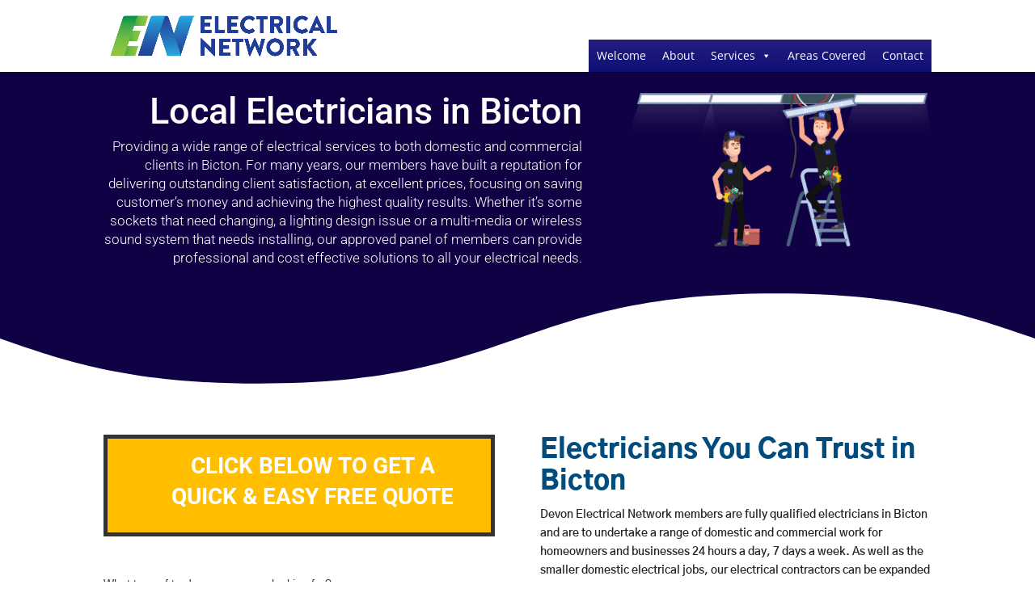

--- FILE ---
content_type: text/html; charset=UTF-8
request_url: https://www.myjobquote.co.uk/iframes/v1/ifr_kurudyzyb0yava811z3plqou1jyo?trade=64
body_size: 8338
content:
<html>
<head>
    <link rel="stylesheet" href="https://www.myjobquote.co.uk/stylesheets/iframe.css">
</head>
<body>
    <form id="postcodeform" action="?step=1" method="post">
        <input type="hidden" name="_token" value="RPGyXGReyBpFDTax2mv5cL7aWLWqIapQLOnsioo0" autocomplete="off">
        <div class="quoteform spaced">
            <div class="quoteform-section full flat">

                
                            </div>
            <div class="quoteform-section">
                <label for="category">
                    What type of tradesman are you looking for?
                </label>
                <div class="select-wrapper">
                    <select name="trade_category" id="trade_category">
                        <option value="0">- Select Tradesman -</option>
                                                    <option value="1" >Aerial / Network Specialist</option>
                                                    <option value="268" >Architect</option>
                                                    <option value="8" >Bathroom Specialist</option>
                                                    <option value="13" >Bricklayer</option>
                                                    <option value="18" >Builder</option>
                                                    <option value="33" >Carpenter / Joiner</option>
                                                    <option value="52" >Cleaner</option>
                                                    <option value="56" >Drainage Specialist</option>
                                                    <option value="59" >Driveway Services</option>
                                                    <option value="64"  selected >Electrician</option>
                                                    <option value="739" >Energy Saving Specialists</option>
                                                    <option value="72" >Flooring Specialist</option>
                                                    <option value="87" >Gardener / Garden Designer</option>
                                                    <option value="104" >Handyman</option>
                                                    <option value="107" >Heating Engineer</option>
                                                    <option value="116" >Kitchen Specialist</option>
                                                    <option value="124" >Locksmith</option>
                                                    <option value="130" >Loft Conversion Specialist</option>
                                                    <option value="136" >Metalworker</option>
                                                    <option value="145" >Painter / Decorator</option>
                                                    <option value="150" >Pest Control</option>
                                                    <option value="153" >Plasterer / Renderer</option>
                                                    <option value="162" >Plumber</option>
                                                    <option value="321" >Removals</option>
                                                    <option value="174" >Roofer</option>
                                                    <option value="185" >Security Specialist</option>
                                                    <option value="196" >Specialist Tradesman</option>
                                                    <option value="694" >Specialists</option>
                                                    <option value="216" >Stoneworker / Stonemason</option>
                                                    <option value="225" >Swimming Pool Specialist</option>
                                                    <option value="229" >Tiler</option>
                                                    <option value="237" >Traditional Craftsman</option>
                                                    <option value="249" >Tree Surgeon</option>
                                                    <option value="254" >Window &amp; Conservatory Specialist</option>
                                                    <option value="766" >Windows &amp; Doors</option>
                                            </select>
                </div>
                            </div>
            <div class="quoteform-section">
                <label for="job">
                    What job do you need doing?
                </label>
                <div class="select-wrapper">
                    <select name="job_category" id="job_category">
                        <option value="0">- Select job -</option>
                                                                                    <option value="65" >Air Conditioning</option>
                                                            <option value="66" >Electrical Inspecting / Testing</option>
                                                            <option value="67" >Lighting &amp; Power - Internal</option>
                                                            <option value="68" >Under Floor Heating - Electric System</option>
                                                            <option value="69" >Aerial &amp; Satellite Dish</option>
                                                            <option value="70" >Lighting &amp; Power - External</option>
                                                            <option value="71" >Access Control / Door Entry</option>
                                                            <option value="284" >House Rewire</option>
                                                            <option value="285" >Sockets, Switches &amp; Fittings</option>
                                                            <option value="336" >Solar Panels</option>
                                                            <option value="339" >Electric Vehicle Charging Points</option>
                                                            <option value="348" >Consumer Units</option>
                                                            <option value="502" >Rewiring</option>
                                                            <option value="505" >Fusebox Install or Upgrade</option>
                                                            <option value="508" >Electrical Fittings &amp; Appliances</option>
                                                            <option value="511" >Electric Heating</option>
                                                            <option value="514" >Fault Finding or Repair Work</option>
                                                            <option value="517" >Safety Check Certificates &amp; PAT Testing</option>
                                                            <option value="520" >Electric Vehicle Charging Points</option>
                                                            <option value="523" >Alarms, CCTV &amp; Security</option>
                                                                        </select>
                </div>
                            </div>
            <div style="clear:both;"></div>
        </div>
        <div class="quoteform spaced">
            <div class="quoteform-section">
                <label for="description">
                    Please give a description of your job
                </label>
                <textarea name="job_description" rows="4" id="job_description" placeholder="Include as much information about the job as you can."></textarea>
                            </div>
            <div class="quoteform-section">
                <label for="budget">
                    What is your budget for the job
                </label>
                <div class="select-wrapper">
                    <select name="budget" id="budget">
                        <option value="0">- Select budget -</option>
                                                    <option value="11">Don&#039;t Know</option>
                                                    <option value="1">Under &pound;100</option>
                                                    <option value="2">Under &pound;250</option>
                                                    <option value="3">Under &pound;500</option>
                                                    <option value="4">Under &pound;1,000</option>
                                                    <option value="5">Under &pound;2,000</option>
                                                    <option value="6">Under &pound;4,000</option>
                                                    <option value="7">Under &pound;8,000</option>
                                                    <option value="8">Under &pound;15,000</option>
                                                    <option value="9">Under &pound;30,000</option>
                                                    <option value="10">Over &pound;30,000</option>
                                            </select>
                </div>
                                <label style="margin-top:20px;">
                    When do you want the tradesman to do the work
                </label>
                <div class="select-wrapper">
                    <select name="start_date">
                        <option value="0">- Select start date -</option>
                                                    <option value="2">ASAP</option>
                                                    <option value="23">within 2 days</option>
                                                    <option value="3">within 2 weeks</option>
                                                    <option value="28">within 2 months</option>
                                                    <option value="7">flexible</option>
                                            </select>
                </div>
                            </div>
            <div style="clear:both;"></div>
        </div>

        <div class="quoteform spaced">
            <div class="quoteform-section full">
                <label for="postcode">
                    Please enter your postcode. We need this so that we can match you up to tradesmen near you.
                </label>
                <input type="text" name="postcode" id="postcode" placeholder="eg. CH5 3AX" value="">
                            </div>
            <div style="clear:both;"></div>
        </div>
        <div class="quoteform spaced thin">
            <div class="quoteform-section">
                <label for="first_name">
                    First Name
                </label>
                <input type="text" name="first_name" id="first_name" value="">
                            </div>
            <div class="quoteform-section">
                <label for="last_name">
                    Last Name
                </label>
                <input type="text" name="last_name" id="last_name" value="">
                            </div>
            <div style="clear:both;"></div>
            <div class="quoteform-section">
                <label for="email">
                    Email
                </label>
                <input type="text" name="email" id="email" value="">
                            </div>
            <div class="quoteform-section">
                <label for="mobile">
                    Mobile number
                </label>
                <input type="text" name="phone_number" id="phone_number" value="">
                            </div>
            <div style="clear:both;"></div>
            <div class="quoteform-section full flat fat">
                <input type="checkbox" name="terms" id="terms" value="1">
                <label for="terms" class="inline">I agree with MyJobQuote.co.uk's <a href="https://www.myjobquote.co.uk/homeowner-terms-of-use" rel="nofollow" target="_blank">terms & conditions</a> and <a href="https://www.myjobquote.co.uk/homeowner-privacy-policy" rel="nofollow" target="_blank">privacy policy</a>.</label>

                            </div>
            <div style="clear:both;"></div>
            <div class="quoteform-section full">
                <input type="submit" value="Submit">
            </div>
            <input type="hidden" name="session_id" value="stoDuHr6PlIW">
            <input type="hidden" name="session_token" value="2311978339a4d67433bed2ede5e6c24b4efe07ba8e8f2bbf07a9cef6a54cf73e">
            <div class="poweredby">
                Powered By
                <br />
                <img src="https://www.myjobquote.co.uk/images/newlogo.png" style="width:200px;">
            </div>
            <div style="clear:both;"></div>
        </div>
    </form>
</body>
<script type="text/javascript" src="//ajax.googleapis.com/ajax/libs/jquery/1.10.2/jquery.min.js"></script>
<script>
    function postHeightMessage() {
        var actual_height = document.getElementById('postcodeform').scrollHeight;

        parent.postMessage({
            name: 'heightChange',
            value: actual_height
        }, "*");
    }
    setTimeout(postHeightMessage, 200);
    $(document).ready(function(){
        $('#postcodeform').submit(function() {
            $('#postcodeform input[type=submit]').val('Loading ...').attr('disabled', 'disabled');
            return true;
        });
        $('#trade_category').change(function(){
            data = cats[ $(this).val() ];
            var model = $('#job_category');
            model.empty();
            model.append("<option value='0'>- Select job -</option>");
            $.each(data, function(index, element) {
                if(typeof element === 'object') {
                    model.append("<option value='" + element.id + "'>" + element.name + "</option>");
                } else {
                    model.append("<option value='" + index + "'>" + element + "</option>");
                }
            });
            model.append("<option value='-1'>Unsure</option>");
        });
    });
    cats = Array();
            cats[1] = [{"id":7,"name":"Aerial & Satellite Dish","short":"Aerial & Satellite Dish","subtext":null,"top_10":true},{"id":4,"name":"Burglar, Security & Intruder Alarm","short":"Security Alarms","subtext":null,"top_10":true},{"id":2,"name":"CCTV","short":"CCTV","subtext":null,"top_10":true},{"id":5,"name":"Digital Home Network","short":"Digital Home Network","subtext":null,"top_10":true},{"id":3,"name":"Fire Alarm System","short":"Fire Alarm System","subtext":null,"top_10":true},{"id":6,"name":"Sound & Audio Visual Installation","short":"Sound, Audio & Visual","subtext":null,"top_10":true}];
            cats[268] = [{"id":315,"name":"Building Extension","short":"Building Extension","subtext":null,"top_10":true},{"id":319,"name":"Commerical","short":"Commerical","subtext":null,"top_10":true},{"id":317,"name":"Inspection","short":"Inspection","subtext":null,"top_10":true},{"id":316,"name":"New Build","short":"New Build","subtext":null,"top_10":true},{"id":318,"name":"Remodel","short":"Remodel","subtext":null,"top_10":true}];
            cats[8] = [{"id":9,"name":"Bathroom Design","short":"Bathroom Design","subtext":null,"top_10":true},{"id":12,"name":"Bathroom Installation","short":"Bathroom Installation","subtext":null,"top_10":true},{"id":11,"name":"Bathroom Repair","short":"Bathroom Repair","subtext":null,"top_10":true},{"id":10,"name":"Complete Bathroom Refurbishment","short":"Complete Refurbishment","subtext":null,"top_10":true},{"id":270,"name":"Shower Fitting","short":"Shower Fitting","subtext":null,"top_10":true},{"id":271,"name":"Tiling","short":"Tiling","subtext":null,"top_10":true}];
            cats[13] = [{"id":17,"name":"Chimney Building \/ Repair","short":"Chimney Work","subtext":null,"top_10":true},{"id":15,"name":"Garden Wall","short":"Garden Wall","subtext":null,"top_10":true},{"id":274,"name":"General Brick Laying","short":"General Brick Laying","subtext":null,"top_10":true},{"id":14,"name":"Repointing","short":"Repointing","subtext":null,"top_10":true},{"id":273,"name":"Steps","short":"Steps","subtext":null,"top_10":true},{"id":16,"name":"Stonework \/ Stone Cladding","short":"Stonework","subtext":null,"top_10":true},{"id":272,"name":"Walls & Pillars","short":"Walls & Pillars","subtext":null,"top_10":true}];
            cats[18] = [{"id":23,"name":"Cellar & Basement Conversion","short":"Cellars & Basements","subtext":null,"top_10":false},{"id":22,"name":"Chimney Building \/ Repair","short":"Chimney Work","subtext":null,"top_10":true},{"id":276,"name":"Concrete Base","short":"Concrete Base","subtext":null,"top_10":true},{"id":24,"name":"Conservatory","short":"Conservatory","subtext":null,"top_10":true},{"id":26,"name":"Extension","short":"Extension","subtext":null,"top_10":true},{"id":32,"name":"Garage \/ Outbuilding Construction","short":"Garage \/ Outbuildings","subtext":null,"top_10":true},{"id":25,"name":"Garage Conversion","short":"Garage Conversion","subtext":null,"top_10":true},{"id":275,"name":"Groundwork","short":"Groundwork","subtext":null,"top_10":false},{"id":27,"name":"Internal Renovation \/ Reconfiguration","short":"Internal Renovation","subtext":null,"top_10":true},{"id":277,"name":"Internal Walls","short":"Internal Walls","subtext":null,"top_10":false},{"id":28,"name":"Loft Conversion","short":"Loft Conversion","subtext":null,"top_10":true},{"id":21,"name":"Log Cabins \/ Timber Framed Building","short":"Timber Buildings\/Cabins","subtext":null,"top_10":false},{"id":29,"name":"Porch \/ Canopy","short":"Porch \/ Canopy","subtext":null,"top_10":true},{"id":30,"name":"Staircases - Metal","short":"Staircases - Metal","subtext":null,"top_10":false},{"id":31,"name":"Staircases - Wooden","short":"Staircases - Wooden","subtext":null,"top_10":false},{"id":19,"name":"Structural Steelwork","short":"Structural Steelwork","subtext":null,"top_10":false},{"id":20,"name":"Underpinning \/ Foundation","short":"Underpinning\/Foundation","subtext":null,"top_10":true}];
            cats[33] = [{"id":43,"name":"Bespoke Furniture Design & Build","short":"Bespoke Furniture","subtext":null,"top_10":true},{"id":49,"name":"Fascias \/ Soffits \/ Cladding - Wooden","short":"Wood Soffits & Fascias","subtext":null,"top_10":false},{"id":44,"name":"Fitted Bedroom","short":"Fitted Bedroom","subtext":null,"top_10":false},{"id":40,"name":"Flat Pack Furniture Assembly","short":"Flat Pack Assembly","subtext":null,"top_10":true},{"id":41,"name":"Floor Sanding & Finishing","short":"Flooring Sanding","subtext":null,"top_10":false},{"id":39,"name":"Garden Shed \/ Playhouse","short":"Garden Shed \/ Playhouse","subtext":null,"top_10":true},{"id":47,"name":"General Fitted Furniture","short":"Fitted Furniture","subtext":null,"top_10":true},{"id":320,"name":"General Repair \/ Maintenance","short":"General Repair Work","subtext":null,"top_10":true},{"id":48,"name":"Kitchen Worktops & Cupboards","short":"Kitchen Work","subtext":null,"top_10":true},{"id":42,"name":"Laminate Flooring","short":"Laminate Flooring","subtext":null,"top_10":true},{"id":45,"name":"Log Cabins \/ Timber Framed Building","short":"Timber Buildings\/Cabins","subtext":null,"top_10":false},{"id":303,"name":"Skirting Boards, Rails & Coving","short":"Skirting Boards & Rails","subtext":null,"top_10":true},{"id":46,"name":"Solid Timber Flooring","short":"Solid Timber Flooring","subtext":null,"top_10":false},{"id":35,"name":"Staircases - Wooden","short":"Staircases - Wooden","subtext":null,"top_10":true},{"id":51,"name":"Wooden Casement Window","short":"Wooden Casement Window","subtext":null,"top_10":false},{"id":38,"name":"Wooden Decking","short":"Wooden Decking","subtext":null,"top_10":false},{"id":50,"name":"Wooden Doors - External","short":"Wooden Doors - External","subtext":null,"top_10":false},{"id":37,"name":"Wooden Doors - Internal","short":"Wooden Doors - Internal","subtext":null,"top_10":true},{"id":34,"name":"Wooden Sash Window","short":"Wooden Sash Window","subtext":null,"top_10":false},{"id":36,"name":"Wooden Shutter","short":"Wooden Shutter","subtext":null,"top_10":false}];
            cats[52] = [{"id":53,"name":"Carpet Cleaning","short":"Carpet Cleaning","subtext":null,"top_10":true},{"id":54,"name":"Commercial Cleaning","short":"Commercial Cleaning","subtext":null,"top_10":true},{"id":55,"name":"Domestic House Cleaning","short":"Domestic House Cleaning","subtext":null,"top_10":true},{"id":327,"name":"Window Cleaner","short":"Window Cleaner","subtext":null,"top_10":true}];
            cats[56] = [{"id":58,"name":"Drains & Sewerage","short":"Drains & Sewerage","subtext":null,"top_10":true},{"id":57,"name":"Septic Tanks & Soakaway","short":"Septic Tanks & Soakaway","subtext":null,"top_10":true}];
            cats[59] = [{"id":267,"name":"Brick\/Block Paving","short":"Brick\/Block Paving","subtext":null,"top_10":true},{"id":280,"name":"Gravel\/Chippings","short":"Gravel\/Chippings","subtext":null,"top_10":true},{"id":283,"name":"Imprinted\/Patterned","short":"Imprinted\/Patterned","subtext":null,"top_10":true},{"id":282,"name":"Kerb Dropping","short":"Kerb Dropping","subtext":null,"top_10":true},{"id":281,"name":"Paths","short":"Paths","subtext":null,"top_10":true},{"id":279,"name":"Stone \/ Concrete","short":"Stone \/ Concrete","subtext":null,"top_10":true},{"id":278,"name":"Tarmac","short":"Tarmac","subtext":null,"top_10":true}];
            cats[64] = [{"id":71,"name":"Access Control \/ Door Entry","short":"Access \/ Door Entry","subtext":null,"top_10":true},{"id":69,"name":"Aerial & Satellite Dish","short":"Aerial & Satellite Dish","subtext":null,"top_10":false},{"id":65,"name":"Air Conditioning","short":"Air Conditioning","subtext":null,"top_10":true},{"id":348,"name":"Consumer Units","short":"Consumer Units","subtext":null,"top_10":true},{"id":339,"name":"Electric Vehicle Charging Points","short":"Electric Vehicle Charging Points","subtext":null,"top_10":true},{"id":66,"name":"Electrical Inspecting \/ Testing","short":"Electrical Testing","subtext":null,"top_10":true},{"id":284,"name":"House Rewire","short":"House Rewire","subtext":null,"top_10":true},{"id":70,"name":"Lighting & Power - External","short":"External Lighting\/Power","subtext":null,"top_10":true},{"id":67,"name":"Lighting & Power - Internal","short":"Internal Lighting\/Power","subtext":null,"top_10":true},{"id":285,"name":"Sockets, Switches & Fittings","short":"Sockets & Switches","subtext":null,"top_10":true},{"id":336,"name":"Solar Panels","short":"Solar Panels","subtext":null,"top_10":true},{"id":68,"name":"Under Floor Heating - Electric System","short":"Electric Underfloor Heating","subtext":null,"top_10":false}];
            cats[739] = [];
            cats[72] = [{"id":86,"name":"Carpet Laying","short":"Carpet Laying","subtext":null,"top_10":true},{"id":84,"name":"External Tiling","short":"External Tiling","subtext":null,"top_10":true},{"id":85,"name":"Floor Sanding & Finishing","short":"Flooring Sanding","subtext":null,"top_10":true},{"id":76,"name":"Floor Tiling","short":"Floor Tiling","subtext":null,"top_10":true},{"id":75,"name":"Laminate Flooring","short":"Laminate Flooring","subtext":null,"top_10":true},{"id":77,"name":"Linoleum Flooring","short":"Linoleum Flooring","subtext":null,"top_10":true},{"id":73,"name":"Plastic \/ Rubber Flooring","short":"Plastic & Rubber Floors","subtext":null,"top_10":true},{"id":74,"name":"Polished Concrete","short":"Polished Concrete","subtext":null,"top_10":false},{"id":78,"name":"Screeding","short":"Screeding","subtext":null,"top_10":true},{"id":79,"name":"Solid Timber Flooring","short":"Solid Timber Flooring","subtext":null,"top_10":true},{"id":81,"name":"Stone \/ Concrete Paving","short":"Stone \/ Concrete Paving","subtext":null,"top_10":true},{"id":83,"name":"Under Floor Heating - Electric System","short":"Electric Underfloor Heating","subtext":null,"top_10":false},{"id":82,"name":"Under Floor Heating - Water System","short":"Water Underfloor Heating","subtext":null,"top_10":false},{"id":80,"name":"Wooden Decking","short":"Wooden Decking","subtext":null,"top_10":false}];
            cats[87] = [{"id":345,"name":"Artificial Grass","short":"Artificial Grass","subtext":null,"top_10":false},{"id":103,"name":"Brick \/ Block Paving","short":"Brick \/ Block Paving","subtext":null,"top_10":true},{"id":88,"name":"Fencing & Gates - Wire \/ Metal","short":"Metal Fencing & Gates","subtext":null,"top_10":false},{"id":89,"name":"Fencing & Gates - Wooden","short":"Wooden Fencing & Gates","subtext":null,"top_10":true},{"id":94,"name":"Garden Clearance","short":"Garden Clearance","subtext":null,"top_10":true},{"id":95,"name":"Garden Design","short":"Garden Design","subtext":null,"top_10":true},{"id":97,"name":"Garden Maintenance","short":"Garden Maintenance","subtext":null,"top_10":true},{"id":100,"name":"Garden Shed \/ Playhouse","short":"Garden Shed \/ Playhouse","subtext":null,"top_10":true},{"id":96,"name":"Garden Wall","short":"Garden Wall","subtext":null,"top_10":false},{"id":90,"name":"Hard Landscaping","short":"Hard Landscaping","subtext":null,"top_10":true},{"id":91,"name":"Lawns - Turfing \/ Seeding","short":"Lawn Turfing\/Seeding","subtext":null,"top_10":true},{"id":93,"name":"Planting","short":"Planting","subtext":null,"top_10":false},{"id":92,"name":"Pond & Water Feature","short":"Pond & Water Feature","subtext":null,"top_10":false},{"id":102,"name":"Soil Irrigation \/ Drainage","short":"Irrigation & Drainage","subtext":null,"top_10":false},{"id":99,"name":"Stone \/ Concrete Paving","short":"Stone \/ Concrete Paving","subtext":null,"top_10":false},{"id":101,"name":"Tree Surgery \/ Consultancy","short":"Tree Surgery","subtext":null,"top_10":true},{"id":98,"name":"Wooden Decking","short":"Wooden Decking","subtext":null,"top_10":true}];
            cats[104] = [{"id":342,"name":"Appliances ","short":"Appliances","subtext":null,"top_10":true},{"id":299,"name":"Brick \/ Block Paving","short":"Brick \/ Block Paving","subtext":null,"top_10":false},{"id":288,"name":"Curtains & Rails","short":"Curtains & Rails","subtext":null,"top_10":true},{"id":301,"name":"Decking","short":"Decking","subtext":null,"top_10":false},{"id":290,"name":"Fencing & Gates","short":"Fencing & Gates","subtext":null,"top_10":true},{"id":105,"name":"Flat Pack Furniture Assembly","short":"Flat Pack Assembly","subtext":null,"top_10":true},{"id":292,"name":"Flooring","short":"Flooring","subtext":null,"top_10":false},{"id":295,"name":"Garden Clearance","short":"Garden Clearance","subtext":null,"top_10":false},{"id":296,"name":"Garden Maintenance","short":"Garden Maintenance","subtext":null,"top_10":false},{"id":286,"name":"Garden Shed","short":"Garden Shed","subtext":null,"top_10":true},{"id":106,"name":"General Maintenance","short":"General Maintenance","subtext":null,"top_10":true},{"id":796,"name":"House clearance","short":"House clearance","subtext":null,"top_10":true},{"id":293,"name":"Internal Doors","short":"Internal Doors","subtext":null,"top_10":true},{"id":297,"name":"Internal Painting","short":"Internal Painting","subtext":null,"top_10":false},{"id":294,"name":"Internal Plastering","short":"Internal Plastering","subtext":null,"top_10":false},{"id":291,"name":"Lawns","short":"Lawns","subtext":null,"top_10":false},{"id":330,"name":"Pressure Washing","short":"Pressure Washing","subtext":null,"top_10":true},{"id":302,"name":"Radiators","short":"Radiators","subtext":null,"top_10":false},{"id":287,"name":"Shelving & Hangings","short":"Shelving & Hangings","subtext":null,"top_10":true},{"id":298,"name":"Skirting Boards, Rails & Coving","short":"Skirting Boards & Rails","subtext":null,"top_10":false},{"id":300,"name":"Stud Wall","short":"Stud Wall","subtext":null,"top_10":false},{"id":289,"name":"Switches, Sockets & Fittings","short":"Sockets & Switches","subtext":null,"top_10":false}];
            cats[107] = [{"id":333,"name":"Air Source Heat Pumps","short":"Air Source Heat Pumps","subtext":null,"top_10":true},{"id":112,"name":"Electric Boiler","short":"Electric Boiler","subtext":null,"top_10":true},{"id":111,"name":"Gas Boiler","short":"Gas Boiler","subtext":null,"top_10":true},{"id":110,"name":"Gas Fire","short":"Gas Fire","subtext":null,"top_10":true},{"id":108,"name":"Gas Ovens, Hobs & Stoves","short":"Gas Ovens & Hobs","subtext":null,"top_10":true},{"id":109,"name":"Oil-Fired Boiler","short":"Oil-Fired Boiler","subtext":null,"top_10":true},{"id":115,"name":"Radiator","short":"Radiator","subtext":null,"top_10":true},{"id":114,"name":"Solar Heating System","short":"Solar Heating System","subtext":null,"top_10":true},{"id":113,"name":"Under Floor Heating - Water System","short":"Water Underfloor Heating","subtext":null,"top_10":true}];
            cats[116] = [{"id":122,"name":"Complete Kitchen Refurbishment","short":"Complete Refurbishment","subtext":null,"top_10":true},{"id":117,"name":"Kitchen Design","short":"Kitchen Design","subtext":null,"top_10":true},{"id":118,"name":"Kitchen Installation","short":"Kitchen Installation","subtext":null,"top_10":true},{"id":799,"name":"Kitchen Sinks & Taps","short":"Kitchen Sinks & Taps","subtext":null,"top_10":true},{"id":119,"name":"Kitchen Worktops & Cupboards","short":"Worktops & Cupboards","subtext":null,"top_10":true},{"id":121,"name":"Kitchen Worktops - Metal","short":"Metal Kitchen Worktops","subtext":null,"top_10":true},{"id":120,"name":"Kitchen Worktops - Stone","short":"Stone Kitchen Worktops","subtext":null,"top_10":true},{"id":123,"name":"Kitchen Worktops - Wood \/ Laminate","short":"Wood Kitchen Worktops","subtext":null,"top_10":true}];
            cats[124] = [{"id":129,"name":"Burglar Repairs","short":"Burglar Repairs","subtext":null,"top_10":true},{"id":127,"name":"Door Opening","short":"Door Opening","subtext":null,"top_10":true},{"id":125,"name":"Door Replacement","short":"Door Replacement","subtext":null,"top_10":true},{"id":128,"name":"Emergency Locksmith","short":"Emergency Locksmith","subtext":null,"top_10":true},{"id":126,"name":"Lock Fitting","short":"Lock Fitting","subtext":null,"top_10":true}];
            cats[130] = [{"id":307,"name":"Hatches & Ladders","short":"Hatches & Ladders","subtext":null,"top_10":true},{"id":308,"name":"Insulation","short":"Insulation","subtext":null,"top_10":true},{"id":132,"name":"Internal Renovation \/ Reconfiguration","short":"Internal Renovation","subtext":null,"top_10":true},{"id":309,"name":"Loft Boarding","short":"Loft Boarding","subtext":null,"top_10":true},{"id":133,"name":"Loft Conversion","short":"Loft Conversion","subtext":null,"top_10":true},{"id":134,"name":"Staircases - Metal","short":"Staircases - Metal","subtext":null,"top_10":true},{"id":135,"name":"Staircases - Wooden","short":"Staircases - Wooden","subtext":null,"top_10":true},{"id":131,"name":"Velux \/ Skylight Window","short":"Velux \/ Skylight Window","subtext":null,"top_10":true}];
            cats[136] = [{"id":141,"name":"Decorative Ironmongery and Metalwork","short":"Decorative Ironmongery","subtext":null,"top_10":true},{"id":138,"name":"Fencing & Gates - Wire \/ Metal","short":"Metal Fencing & Gates","subtext":null,"top_10":true},{"id":142,"name":"Kitchen Worktops - Metal","short":"Metal Kitchen Worktops","subtext":null,"top_10":true},{"id":143,"name":"Security Fencing","short":"Security Fencing","subtext":null,"top_10":true},{"id":139,"name":"Security Gates & Bollard","short":"Security Gates","subtext":null,"top_10":true},{"id":140,"name":"Security Grill","short":"Security Grill","subtext":null,"top_10":true},{"id":144,"name":"Staircases - Metal","short":"Staircases - Metal","subtext":null,"top_10":true},{"id":137,"name":"Zinc \/ Metal Roof","short":"Zinc \/ Metal Roof","subtext":null,"top_10":true}];
            cats[145] = [{"id":146,"name":"External Painting - Wall","short":"External Wall Painting","subtext":null,"top_10":true},{"id":147,"name":"External Painting - Windows & Door","short":"External Windows\/Doors","subtext":null,"top_10":true},{"id":149,"name":"Internal Painting & Decorating","short":"Internal Decorating","subtext":null,"top_10":true},{"id":148,"name":"Paint Effects \/ Mural","short":"Paint Effects \/ Mural","subtext":null,"top_10":true}];
            cats[150] = [{"id":152,"name":"Commercial","short":"Commercial","subtext":null,"top_10":true},{"id":151,"name":"Residential","short":"Residential","subtext":null,"top_10":true}];
            cats[153] = [{"id":158,"name":"Decorative Cornicing \/ Plasterwork","short":"Decorative Cornicing","subtext":null,"top_10":true},{"id":159,"name":"External Rendering","short":"External Rendering","subtext":"","top_10":true},{"id":157,"name":"Internal Rendering","short":"Internal Rendering","subtext":null,"top_10":true},{"id":156,"name":"Pebble Dashing","short":"Pebble Dashing","subtext":null,"top_10":true},{"id":155,"name":"Plaster Skimming","short":"Plaster Skimming","subtext":null,"top_10":true},{"id":154,"name":"Polished \/ Other Plaster Finish","short":"Specialist Finishes","subtext":null,"top_10":true},{"id":160,"name":"Screeding","short":"Screeding","subtext":null,"top_10":true},{"id":161,"name":"Standard Coving","short":"Standard Coving","subtext":null,"top_10":true}];
            cats[162] = [{"id":166,"name":"Bathroom Installation","short":"Bathroom Installation","subtext":null,"top_10":true},{"id":169,"name":"Bathroom, Kitchen and WC Plumbing","short":"Bathrooms & Kitchens","subtext":null,"top_10":true},{"id":305,"name":"Electric Showers","short":"Electric Showers","subtext":null,"top_10":true},{"id":165,"name":"Gas Boiler","short":"Gas Boiler","subtext":null,"top_10":true},{"id":164,"name":"Guttering and Rainwater Pipe","short":"Guttering & Pipe Work","subtext":null,"top_10":true},{"id":168,"name":"Plumbing Repair & Maintenance","short":"Repair & Maintenance","subtext":null,"top_10":true},{"id":167,"name":"Power Showers and Pump","short":"Power Showers and Pump","subtext":null,"top_10":true},{"id":173,"name":"Radiator","short":"Radiator","subtext":null,"top_10":true},{"id":172,"name":"Solar Heating System","short":"Solar Heating System","subtext":null,"top_10":false},{"id":171,"name":"Sprinkler System","short":"Sprinkler System","subtext":null,"top_10":false},{"id":170,"name":"Under Floor Heating - Water System","short":"Water Underfloor Heating","subtext":null,"top_10":true},{"id":163,"name":"Water Tanks and Immersion Heater","short":"Water Tanks & Immersions","subtext":null,"top_10":true}];
            cats[321] = [{"id":322,"name":"House Removals","short":"House Removals","subtext":null,"top_10":true},{"id":325,"name":"International Removals","short":"International Removals","subtext":null,"top_10":true},{"id":323,"name":"Man with a Van","short":"Man with a Van","subtext":null,"top_10":true},{"id":324,"name":"Specialist Removals","short":"Specialist Removals","subtext":null,"top_10":true},{"id":326,"name":"Storage","short":"Storage","subtext":null,"top_10":true}];
            cats[174] = [{"id":181,"name":"Chimney Building \/ Repair","short":"Chimney Work","subtext":null,"top_10":true},{"id":183,"name":"Fascias \/ Soffits \/ Cladding - uPVC","short":"uPVC Soffits & Fascias","subtext":null,"top_10":true},{"id":182,"name":"Fascias \/ Soffits \/ Cladding - Wooden","short":"Wood Soffits & Fascias","subtext":null,"top_10":false},{"id":179,"name":"Flat Roof","short":"Flat Roof","subtext":null,"top_10":true},{"id":180,"name":"Guttering and Rainwater Pipe","short":"Guttering & Pipe Work","subtext":null,"top_10":true},{"id":177,"name":"Leadwork","short":"Leadwork","subtext":null,"top_10":false},{"id":306,"name":"Refelting","short":"Refelting","subtext":null,"top_10":true},{"id":314,"name":"Roof Cleaning","short":"Roof Cleaning","subtext":null,"top_10":true},{"id":311,"name":"Roof Conversion","short":"Roof Conversion","subtext":null,"top_10":false},{"id":312,"name":"Roof Installation\/Removal","short":"Installation\/Removal","subtext":null,"top_10":true},{"id":313,"name":"Roof Repair","short":"Roof Repair","subtext":null,"top_10":true},{"id":178,"name":"Slate & Tiled Roof","short":"Slate & Tiled Roof","subtext":null,"top_10":true},{"id":175,"name":"Thatched Roof","short":"Thatched Roof","subtext":null,"top_10":false},{"id":184,"name":"Velux \/ Skylight Window","short":"Velux \/ Skylight Window","subtext":null,"top_10":false},{"id":310,"name":"Ventilation","short":"Ventilation","subtext":null,"top_10":true},{"id":176,"name":"Zinc \/ Metal Roof","short":"Zinc \/ Metal Roof","subtext":null,"top_10":false}];
            cats[185] = [{"id":194,"name":"Access Control \/ Door Entry","short":"Access \/ Door Entry","subtext":null,"top_10":true},{"id":189,"name":"Burglar, Security & Intruder Alarm","short":"Security Alarms","subtext":null,"top_10":true},{"id":186,"name":"CCTV","short":"CCTV","subtext":null,"top_10":true},{"id":187,"name":"Fire Alarm System","short":"Fire Alarm System","subtext":null,"top_10":true},{"id":195,"name":"Garage Door","short":"Garage Door","subtext":null,"top_10":true},{"id":188,"name":"Lock Fitting","short":"Lock Fitting","subtext":null,"top_10":true},{"id":192,"name":"Roller Shutter","short":"Roller Shutter","subtext":null,"top_10":true},{"id":193,"name":"Security Fencing","short":"Security Fencing","subtext":null,"top_10":true},{"id":190,"name":"Security Gates & Bollard","short":"Security Gates","subtext":null,"top_10":true},{"id":191,"name":"Security Grill","short":"Security Grill","subtext":null,"top_10":true}];
            cats[196] = [{"id":206,"name":"Aerial & Satellite Dish","short":"Aerial & Satellite Dish","subtext":null,"top_10":false},{"id":211,"name":"Air Conditioning","short":"Air Conditioning","subtext":null,"top_10":true},{"id":214,"name":"Brick & Stone Cleaning","short":"Brick & Stone Cleaning","subtext":null,"top_10":true},{"id":213,"name":"Brick \/ Block Paving","short":"Brick \/ Block Paving","subtext":null,"top_10":false},{"id":201,"name":"Cellar & Basement Conversion","short":"Cellars & Basements","subtext":null,"top_10":false},{"id":202,"name":"Damp Proofing","short":"Damp Proofing","subtext":null,"top_10":true},{"id":204,"name":"Demolition","short":"Demolition","subtext":null,"top_10":true},{"id":210,"name":"Digital Home Network","short":"Digital Home Network","subtext":null,"top_10":true},{"id":207,"name":"Disabled Access \/ Mobility Service","short":"Disabled Access","subtext":null,"top_10":false},{"id":205,"name":"Fireplace","short":"Fireplace","subtext":null,"top_10":true},{"id":208,"name":"Scaffolding","short":"Scaffolding","subtext":null,"top_10":true},{"id":212,"name":"Sound & Audio Visual Installation","short":"Sound, Audio & Visual","subtext":null,"top_10":false},{"id":200,"name":"Sound Proofing","short":"Sound Proofing","subtext":null,"top_10":true},{"id":266,"name":"Stored Gas","short":"Stored Gas","subtext":null,"top_10":false},{"id":265,"name":"Stored Oil","short":"Stored Oil","subtext":null,"top_10":false},{"id":199,"name":"Thermal Insulation","short":"Thermal Insulation","subtext":null,"top_10":true},{"id":197,"name":"Timber Preservation, Woodworm & Rot","short":"Timber Treatment","subtext":null,"top_10":false},{"id":215,"name":"Under Floor Heating - Water System","short":"Water Underfloor Heating","subtext":null,"top_10":false},{"id":198,"name":"Waste Removal","short":"Waste Removal","subtext":null,"top_10":true},{"id":209,"name":"Whole Internal Refurbishment","short":"Internal Refurbishment","subtext":null,"top_10":false}];
            cats[694] = [];
            cats[216] = [{"id":220,"name":"Brick & Stone Cleaning","short":"Brick & Stone Cleaning","subtext":null,"top_10":true},{"id":223,"name":"Fireplace","short":"Fireplace","subtext":null,"top_10":true},{"id":219,"name":"Garden Wall","short":"Garden Wall","subtext":null,"top_10":true},{"id":217,"name":"Hard Landscaping","short":"Hard Landscaping","subtext":null,"top_10":true},{"id":222,"name":"Kitchen Worktops - Stone","short":"Stone Kitchen Worktops","subtext":null,"top_10":true},{"id":218,"name":"Polished Concrete","short":"Polished Concrete","subtext":null,"top_10":true},{"id":221,"name":"Stone \/ Concrete Paving","short":"Stone \/ Concrete Paving","subtext":null,"top_10":true},{"id":224,"name":"Stonework \/ Stone Cladding","short":"Stonework","subtext":null,"top_10":true}];
            cats[225] = [{"id":226,"name":"Swimming Pool Design","short":"Pool Design","subtext":null,"top_10":true},{"id":227,"name":"Swimming Pool Installation","short":"Full Installation","subtext":null,"top_10":true},{"id":228,"name":"Swimming Pool Maintenance","short":"Pool Maintenance","subtext":null,"top_10":true}];
            cats[229] = [{"id":236,"name":"External Tiling","short":"External Tiling","subtext":null,"top_10":true},{"id":232,"name":"Floor Tiling","short":"Floor Tiling","subtext":null,"top_10":true},{"id":231,"name":"Internal Rendering","short":"Internal Rendering","subtext":null,"top_10":true},{"id":230,"name":"Plaster Skimming","short":"Plaster Skimming","subtext":null,"top_10":true},{"id":233,"name":"Screeding","short":"Screeding","subtext":null,"top_10":true},{"id":234,"name":"Under Floor Heating - Electric System","short":"Electric Underfloor Heating","subtext":null,"top_10":true},{"id":235,"name":"Wall Tiling","short":"Wall Tiling","subtext":null,"top_10":true}];
            cats[237] = [{"id":239,"name":"Bespoke Furniture Design & Build","short":"Bespoke Furniture","subtext":null,"top_10":true},{"id":243,"name":"Decorative Cornicing \/ Plasterwork","short":"Decorative Cornicing","subtext":null,"top_10":true},{"id":247,"name":"Decorative Glazing","short":"Decorative Glazing","subtext":null,"top_10":true},{"id":240,"name":"Decorative Ironmongery and Metalwork","short":"Decorative Work","subtext":null,"top_10":true},{"id":241,"name":"Fireplace","short":"Fireplace","subtext":null,"top_10":true},{"id":244,"name":"Paint Effects \/ Mural","short":"Paint Effects \/ Mural","subtext":null,"top_10":true},{"id":242,"name":"Period Restoration","short":"Period Restoration","subtext":null,"top_10":true},{"id":248,"name":"Stonework \/ Stone Cladding","short":"Stone Cladding","subtext":null,"top_10":true},{"id":238,"name":"Thatched Roof","short":"Thatched Roof","subtext":null,"top_10":true},{"id":246,"name":"Wooden Doors - Internal","short":"Wooden Doors - Internal","subtext":null,"top_10":true},{"id":245,"name":"Wooden Shutter","short":"Wooden Shutter","subtext":null,"top_10":false}];
            cats[249] = [{"id":251,"name":"Crown Reduction","short":"Crown Reduction","subtext":null,"top_10":true},{"id":250,"name":"Crown Thinning","short":"Crown Thinning","subtext":null,"top_10":true},{"id":253,"name":"Stump Grinding","short":"Stump Grinding","subtext":null,"top_10":true},{"id":252,"name":"Tree Felling","short":"Tree Felling","subtext":null,"top_10":true}];
            cats[254] = [{"id":255,"name":"Conservatory","short":"Conservatory","subtext":null,"top_10":true},{"id":262,"name":"Decorative Glazing","short":"Decorative Glazing","subtext":null,"top_10":true},{"id":261,"name":"Glazing - Double \/ Single","short":"Double\/Single Glazing","subtext":null,"top_10":true},{"id":260,"name":"uPVC Windows & Door","short":"uPVC Windows & Door","subtext":null,"top_10":true},{"id":259,"name":"Velux \/ Skylight Window","short":"Velux \/ Skylight Window","subtext":null,"top_10":true},{"id":258,"name":"Wooden Casement Window","short":"Wooden Casement Window","subtext":null,"top_10":true},{"id":257,"name":"Wooden Doors - External","short":"Wooden Doors - External","subtext":null,"top_10":true},{"id":256,"name":"Wooden Sash Window","short":"Wooden Sash Window","subtext":null,"top_10":true}];
            cats[766] = [];
    </script>
</html>

--- FILE ---
content_type: text/css
request_url: https://www.devonelectrical.co.uk/wp-content/et-cache/2107/et-core-unified-deferred-2107.min.css?ver=1767066521
body_size: 880
content:
.et_pb_section_0.et_pb_section{padding-top:0px;padding-bottom:0px;background-color:#100044!important}.et_pb_section_0.section_has_divider.et_pb_bottom_divider .et_pb_bottom_inside_divider{background-image:url([data-uri]);background-size:100% 186px;bottom:0;height:186px;z-index:1;transform:scale(1,-1)}.et_pb_row_0.et_pb_row{padding-bottom:127px!important;padding-bottom:127px}.et_pb_text_0.et_pb_text,.et_pb_text_3.et_pb_text,.et_pb_text_4.et_pb_text,.et_pb_text_5.et_pb_text,.et_pb_text_6.et_pb_text,.et_pb_text_7.et_pb_text{color:#FFFFFF!important}.et_pb_text_0{font-family:'Roboto',Helvetica,Arial,Lucida,sans-serif;font-weight:300;font-size:17px}.et_pb_text_0 h1{font-family:'Roboto',Helvetica,Arial,Lucida,sans-serif;font-size:45px;color:#FFFFFF!important}.et_pb_image_0{padding-bottom:80px;text-align:left;margin-left:0}.et_pb_section_1.et_pb_section{padding-top:0px;padding-bottom:0px;margin-top:85px}.et_pb_row_1.et_pb_row{padding-bottom:12px!important;margin-top:-84px!important;margin-right:auto!important;margin-left:auto!important;padding-bottom:12px}.et_pb_text_1 h1{font-family:'Roboto',Helvetica,Arial,Lucida,sans-serif;font-weight:700;text-transform:uppercase;font-size:19px;line-height:1.1em}.et_pb_text_1 h3{font-family:'Roboto',Helvetica,Arial,Lucida,sans-serif;font-weight:300;text-transform:uppercase;font-size:28px;color:#ffffff!important;text-align:center}.et_pb_text_1{background-color:#ffbf00;border-width:5px;padding-top:20px!important;padding-right:0px!important;padding-bottom:20px!important;padding-left:34px!important}.et_pb_code_0{height:417px;min-height:366px;max-height:750px;overflow-x:scroll;overflow-y:scroll}.et_pb_text_2.et_pb_text{color:#212529!important}.et_pb_text_2{font-family:'Gothic A1',Helvetica,Arial,Lucida,sans-serif;font-weight:600;padding-top:0px!important}.et_pb_text_2 h2{font-family:'Gothic A1',Helvetica,Arial,Lucida,sans-serif;font-weight:900;font-size:33px;color:#014c7d!important;line-height:1.2em}.et_pb_text_2 h3{font-family:'Gothic A1',Helvetica,Arial,Lucida,sans-serif;font-weight:900;font-size:34px;color:#014c7d!important;line-height:1.2em}.et_pb_section_2.et_pb_section{padding-top:32px;padding-right:123px;padding-bottom:32px;padding-left:123px;background-color:#100044!important}.et_pb_text_3,.et_pb_text_7{line-height:1.8em;font-family:'Gothic A1',Helvetica,Arial,Lucida,sans-serif;font-size:15px;line-height:1.8em}.et_pb_text_3 h3,.et_pb_text_7 h3{font-family:'Gothic A1',Helvetica,Arial,Lucida,sans-serif;font-weight:700;font-size:30px;color:#FFFFFF!important}.et_pb_section_3.et_pb_section{padding-top:4px;padding-bottom:0px;background-color:#ffc600!important}.et_pb_section_3.section_has_divider.et_pb_top_divider .et_pb_top_inside_divider{background-image:url([data-uri]);background-size:50% 100px;top:0;height:100px;z-index:1;transform:scale(1,1)}.et_pb_row_3.et_pb_row{padding-top:94px!important;padding-bottom:0px!important;padding-top:94px;padding-bottom:0px}.et_pb_row_3,body #page-container .et-db #et-boc .et-l .et_pb_row_3.et_pb_row,body.et_pb_pagebuilder_layout.single #page-container #et-boc .et-l .et_pb_row_3.et_pb_row,body.et_pb_pagebuilder_layout.single.et_full_width_page #page-container #et-boc .et-l .et_pb_row_3.et_pb_row{width:100%;max-width:2560px}.et_pb_text_4,.et_pb_text_5,.et_pb_text_6{font-family:'Gothic A1',Helvetica,Arial,Lucida,sans-serif;font-weight:800;font-size:26px}.et_pb_section_4.et_pb_section{padding-top:0px;padding-right:123px;padding-bottom:0px;padding-left:123px;background-color:#100044!important}.et_pb_button_0_wrapper .et_pb_button_0,.et_pb_button_0_wrapper .et_pb_button_0:hover{padding-top:11px!important;padding-right:30px!important;padding-bottom:11px!important;padding-left:30px!important}.et_pb_button_0_wrapper{margin-left:30px!important}body #page-container .et_pb_section .et_pb_button_0{color:#FFFFFF!important;border-width:0px!important;border-radius:11px;font-size:16px;font-family:'Gothic A1',Helvetica,Arial,Lucida,sans-serif!important;background-color:#f2c900}body #page-container .et_pb_section .et_pb_button_0:before,body #page-container .et_pb_section .et_pb_button_0:after{display:none!important}body #page-container .et_pb_section .et_pb_button_0:hover{background-image:initial;background-color:#333333}.et_pb_button_0{transition:background-color 300ms ease 0ms}.et_pb_button_0,.et_pb_button_0:after{transition:all 300ms ease 0ms}.et_pb_column_5,.et_pb_column_7{background-color:#014c7d;padding-top:45px;padding-bottom:30px}.et_pb_column_6{background-color:#0C71C3;padding-top:45px;padding-bottom:30px}@media only screen and (max-width:980px){.et_pb_image_0 .et_pb_image_wrap img{width:auto}.et_pb_section_2.et_pb_section,.et_pb_section_4.et_pb_section{padding-top:104px;padding-right:123px;padding-bottom:104px;padding-left:123px}.et_pb_text_3 h3{font-size:21px;line-height:1.4em}}@media only screen and (max-width:767px){.et_pb_image_0 .et_pb_image_wrap img{width:auto}.et_pb_section_2.et_pb_section,.et_pb_section_4.et_pb_section{padding-top:30px;padding-right:30px;padding-bottom:30px;padding-left:30px}.et_pb_text_3 h3{font-size:21px;line-height:1.4em}}